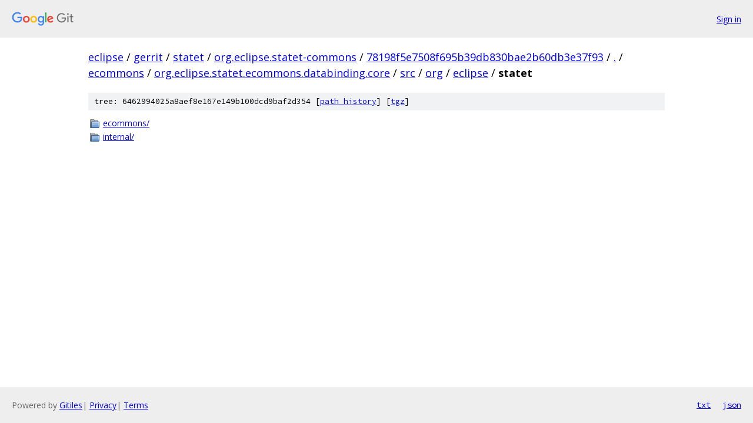

--- FILE ---
content_type: text/html; charset=utf-8
request_url: https://eclipse.googlesource.com/gerrit/statet/org.eclipse.statet-commons/+/78198f5e7508f695b39db830bae2b60db3e37f93/ecommons/org.eclipse.statet.ecommons.databinding.core/src/org/eclipse/statet?autodive=0%2F%2F
body_size: 829
content:
<!DOCTYPE html><html lang="en"><head><meta charset="utf-8"><meta name="viewport" content="width=device-width, initial-scale=1"><title>ecommons/org.eclipse.statet.ecommons.databinding.core/src/org/eclipse/statet - gerrit/statet/org.eclipse.statet-commons - Git at Google</title><link rel="stylesheet" type="text/css" href="/+static/base.css"><!-- default customHeadTagPart --></head><body class="Site"><header class="Site-header"><div class="Header"><a class="Header-image" href="/"><img src="//www.gstatic.com/images/branding/lockups/2x/lockup_git_color_108x24dp.png" width="108" height="24" alt="Google Git"></a><div class="Header-menu"> <a class="Header-menuItem" href="https://accounts.google.com/AccountChooser?faa=1&amp;continue=https://eclipse.googlesource.com/login/gerrit/statet/org.eclipse.statet-commons/%2B/78198f5e7508f695b39db830bae2b60db3e37f93/ecommons/org.eclipse.statet.ecommons.databinding.core/src/org/eclipse/statet?autodive%3D0%252F%252F">Sign in</a> </div></div></header><div class="Site-content"><div class="Container "><div class="Breadcrumbs"><a class="Breadcrumbs-crumb" href="/?format=HTML">eclipse</a> / <a class="Breadcrumbs-crumb" href="/gerrit/">gerrit</a> / <a class="Breadcrumbs-crumb" href="/gerrit/statet/">statet</a> / <a class="Breadcrumbs-crumb" href="/gerrit/statet/org.eclipse.statet-commons/">org.eclipse.statet-commons</a> / <a class="Breadcrumbs-crumb" href="/gerrit/statet/org.eclipse.statet-commons/+/78198f5e7508f695b39db830bae2b60db3e37f93">78198f5e7508f695b39db830bae2b60db3e37f93</a> / <a class="Breadcrumbs-crumb" href="/gerrit/statet/org.eclipse.statet-commons/+/78198f5e7508f695b39db830bae2b60db3e37f93/?autodive=0%2F%2F">.</a> / <a class="Breadcrumbs-crumb" href="/gerrit/statet/org.eclipse.statet-commons/+/78198f5e7508f695b39db830bae2b60db3e37f93/ecommons?autodive=0%2F%2F">ecommons</a> / <a class="Breadcrumbs-crumb" href="/gerrit/statet/org.eclipse.statet-commons/+/78198f5e7508f695b39db830bae2b60db3e37f93/ecommons/org.eclipse.statet.ecommons.databinding.core?autodive=0%2F%2F">org.eclipse.statet.ecommons.databinding.core</a> / <a class="Breadcrumbs-crumb" href="/gerrit/statet/org.eclipse.statet-commons/+/78198f5e7508f695b39db830bae2b60db3e37f93/ecommons/org.eclipse.statet.ecommons.databinding.core/src?autodive=0%2F%2F">src</a> / <a class="Breadcrumbs-crumb" href="/gerrit/statet/org.eclipse.statet-commons/+/78198f5e7508f695b39db830bae2b60db3e37f93/ecommons/org.eclipse.statet.ecommons.databinding.core/src/org?autodive=0">org</a> / <a class="Breadcrumbs-crumb" href="/gerrit/statet/org.eclipse.statet-commons/+/78198f5e7508f695b39db830bae2b60db3e37f93/ecommons/org.eclipse.statet.ecommons.databinding.core/src/org/eclipse?autodive=0">eclipse</a> / <span class="Breadcrumbs-crumb">statet</span></div><div class="TreeDetail"><div class="u-sha1 u-monospace TreeDetail-sha1">tree: 6462994025a8aef8e167e149b100dcd9baf2d354 [<a href="/gerrit/statet/org.eclipse.statet-commons/+log/78198f5e7508f695b39db830bae2b60db3e37f93/ecommons/org.eclipse.statet.ecommons.databinding.core/src/org/eclipse/statet">path history</a>] <span>[<a href="/gerrit/statet/org.eclipse.statet-commons/+archive/78198f5e7508f695b39db830bae2b60db3e37f93/ecommons/org.eclipse.statet.ecommons.databinding.core/src/org/eclipse/statet.tar.gz">tgz</a>]</span></div><ol class="FileList"><li class="FileList-item FileList-item--gitTree" title="Tree - ecommons/"><a class="FileList-itemLink" href="/gerrit/statet/org.eclipse.statet-commons/+/78198f5e7508f695b39db830bae2b60db3e37f93/ecommons/org.eclipse.statet.ecommons.databinding.core/src/org/eclipse/statet/ecommons?autodive=0%2F%2F/">ecommons/</a></li><li class="FileList-item FileList-item--gitTree" title="Tree - internal/"><a class="FileList-itemLink" href="/gerrit/statet/org.eclipse.statet-commons/+/78198f5e7508f695b39db830bae2b60db3e37f93/ecommons/org.eclipse.statet.ecommons.databinding.core/src/org/eclipse/statet/internal?autodive=0%2F%2F/">internal/</a></li></ol></div></div> <!-- Container --></div> <!-- Site-content --><footer class="Site-footer"><div class="Footer"><span class="Footer-poweredBy">Powered by <a href="https://gerrit.googlesource.com/gitiles/">Gitiles</a>| <a href="https://policies.google.com/privacy">Privacy</a>| <a href="https://policies.google.com/terms">Terms</a></span><span class="Footer-formats"><a class="u-monospace Footer-formatsItem" href="?format=TEXT">txt</a> <a class="u-monospace Footer-formatsItem" href="?format=JSON">json</a></span></div></footer></body></html>